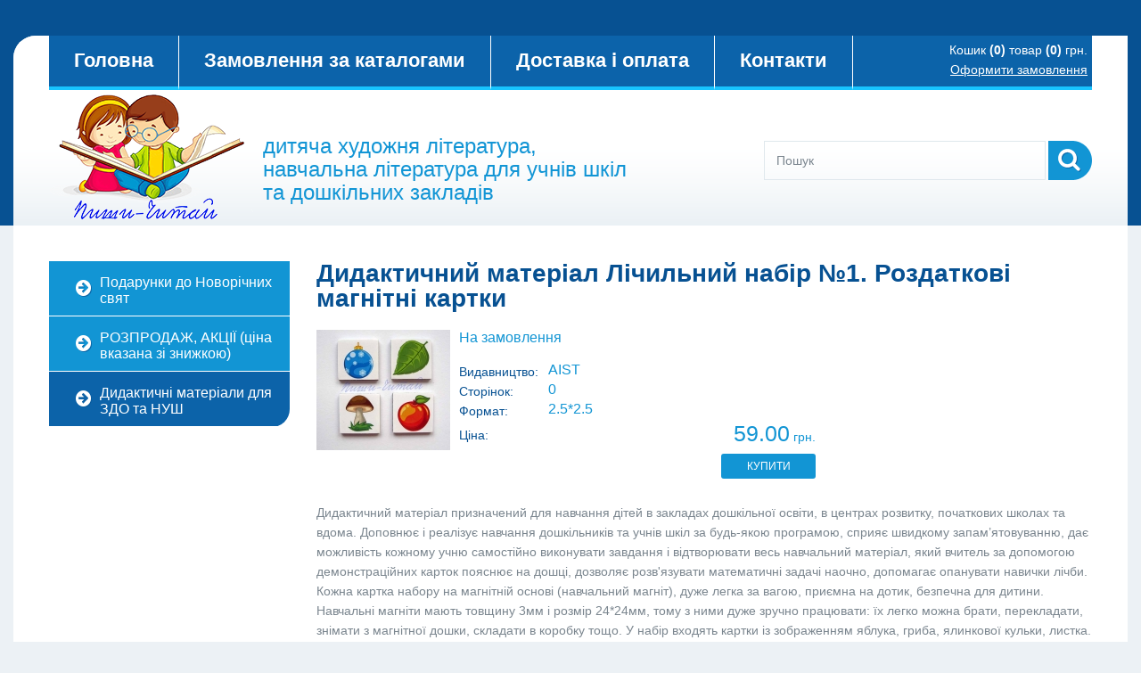

--- FILE ---
content_type: text/html; charset=cp1251
request_url: https://pishi-chitay.com.ua/book/schetnyj-material-1-nabor-razdatochnogo-materiala
body_size: 17996
content:
<!DOCTYPE html>
<html lang="ru">
<head>
<meta http-equiv="content-type" content="text/html; charset=windows-1251" />	
<title>Дидактичний матеріал Лічильний набір №1. Роздаткові магнітні картки Навчальні магніти</title>
<meta name="keywords" content="дидактичний матеріал, дидактичні картки, навчальні магніти, магнітні картки, ЗДО, НУШ, дошкільнята, навчальні, посібники, учебное, пособие, учебные, пособия, карточки, магнитные, раздаточные, наборы, демонстрационные, материалы, счетные, демонстраційні, роздаткові, матеріали, абетка, алфавіт, цифри, букви, фонетичий, розбір, слова, алфавит, цифры, фонетический, разбор, слова, схема предложения, схема речення, буквы, счет, лічба, фонетический, разбор, фонетичний, розбір, звукова модель, голосний, приголосний, демонстрационный, демонстраційний, матеріал, материал">
<meta name="description" content="НДидактичний матеріал призначений для навчання дітей в закладах дошкільної освіти, в центрах розвитку, початкових школах та вдома. Доповнює і реалізує навчання дошкільників та учнів шкіл за будь-якою програмою, сприяє швидкому запам’ятовуванню, дає можливість кожному учню самостійно виконувати завдання і відтворювати весь навчальний матеріал, який вчитель за допомогою демонстраційних карток пояснює на дошці, дозволяє розв'язувати математичні задачі наочно, допомагає опанувати навички лічби. Кожна картка набору на магнітній основі навчальний магніт, дуже легка за вагою, приємна на дотик, безпечна для дитини. Навчальні магніти мають товщину 3мм і розмір 24 24мм, тому з ними дуже зручно працювати їх легко можна брати, перекладати, знімати з магнітної дошки, складати в коробку тощо. У набір входять картки із зображенням яблука, гриба, ялинкової кульки, листка. Всего 40 магнітних карток навчальних магнітів, по 10 штук кожного виду.">	
<meta name="author" content="www.cim.ua">
<meta name = "format-detection" content = "telephone=no" />
<meta name="viewport" content="width=device-width,initial-scale=1.0">
<!--CSS-->
<link rel="stylesheet" href="/css/bootstrap.css">
<link rel="stylesheet" href="/css/responsive.css">
<link rel="stylesheet" href="/css/style.css">
<link rel="stylesheet" href="/css/camera.css">
<link rel="stylesheet" type="text/css" href="/module/nkatalog/nkatalog.css">
<link rel="stylesheet" type="text/css" href="/module/nbasket/nbasket.css">
<link rel="stylesheet" href="/css/pcontent.css" media="all">
<link rel="stylesheet" type="text/css" href="/css/slick.css"/><link rel="stylesheet" type="text/css" href="/css/prettyPhoto.css"/>	
<link href='http://fonts.googleapis.com/css?family=Open+Sans:300,400,700&subset=latin,cyrillic-ext' rel='stylesheet' type='text/css'>
<link href='http://fonts.googleapis.com/css?family=PT+Sans&subset=latin,cyrillic' rel='stylesheet' type='text/css'>
<link href='http://fonts.googleapis.com/css?family=PT+Sans+Narrow&subset=latin,cyrillic' rel='stylesheet' type='text/css'>
<link href='http://fonts.googleapis.com/css?family=Cuprum&subset=latin,cyrillic' rel='stylesheet' type='text/css'>
<link href='http://fonts.googleapis.com/css?family=Andika&subset=latin,cyrillic' rel='stylesheet' type='text/css'>
	
<!--JS-->
<script src="/js/jquery.js"></script>
<script src="/js/jquery-migrate-1.1.1.js"></script>
<script src="/js/superfish.js"></script>
<script src="/js/jquery.mobilemenu.js"></script>
<script src="/js/jquery.easing.1.3.js"></script>
<script src="/js/leftmenu.js"></script>
<script src="/js/jquery.ui.totop.js"></script>
	
<script type="text/javascript" src="/module/nkatalog/nkatalog.js"></script>
<script type="text/javascript" src="/module/nbasket/nbasket.js"></script>


	
<!--[if (gt IE 9)|!(IE)]><!-->
      <script type="text/javascript" src="/js/jquery.mobile.customized.min.js"></script>
<!--<![endif]-->
<!--[if lt IE 8]>
		<div style='text-align:center'><a href="http://www.microsoft.com/windows/internet-explorer/default.aspx?ocid=ie6_countdown_bannercode"><img src="http://www.theie6countdown.com/img/upgrade.jpg"border="0"alt=""/></a></div>
<![endif]-->
<!--[if lt IE 9]>
  <link rel="stylesheet" href="/css/ie.css">
  <script src="http://html5shim.googlecode.com/svn/trunk/html5.js"></script>
    <![endif]-->
<script>
  (function(i,s,o,g,r,a,m){i['GoogleAnalyticsObject']=r;i[r]=i[r]||function(){
  (i[r].q=i[r].q||[]).push(arguments)},i[r].l=1*new Date();a=s.createElement(o),
  m=s.getElementsByTagName(o)[0];a.async=1;a.src=g;m.parentNode.insertBefore(a,m)
  })(window,document,'script','//www.google-analytics.com/analytics.js','ga');

  ga('create', 'UA-60942136-1', 'auto');
  ga('send', 'pageview');

</script>	
</head>

<body>
<div class="global">
<!--header-->
<header>
    <div class="main">
        <div class="gradient">
        <div class="container">
             <article>
                <div class="navbar navbar_ clearfix">
                    <div class="navbar-inner">
                          <div class="clearfix">
                                <div class="nav-collapse nav-collapse_">
    <ul class="nav sf-menu clearfix">
<li><a href="/">Головна</a></li><li><a href="/zakaz-po-katalogam">Замовлення за каталогами</a></li><li><a href="/dostavka-i-oplata">Доставка і оплата</a></li><li><a href="/contacts">Контакти</a></li>    </ul>


                                 </div>
<div class="b-nbasketfix">Кошик <b>(0)</b> товар <b>(0)</b> грн.<br /><a href="/basket">Оформити замовлення<a></div>                          </div>
                    </div>
                </div>			 
				 <h1 class="brand"><a href="/"><img src="/design/5/logo.png" alt=""></a></h1>
				 <div class="slogan">дитяча художня література,<br />навчальна література для учнів шкіл<br />та дошкільних закладів</div>
				 <form id="search" class="search" action="/search" method="GET">                	 <input type="text" onfocus="if(this.value =='Пошук' ) this.value=''" onblur="if(this.value=='') this.value='Пошук'" value="Пошук" name="s">
                     <a href="#" onClick="document.getElementById('search').submit()"><img src="/design/5/magnify.png" alt=""></a>
                </form>
             </article>
        </div>
        </div>
    </div>
</header>
<div class="main">
<section class="container padTop">
    <div class="row">
        <article class="span9 pull-right">
            <h3 class="pname">
Дидактичний матеріал Лічильний набір №1. Роздаткові магнітні картки            </h3>
            <div class="b-pcontent">
            </div>

<dl class="b-catalogrowdetails">
<dt>
    <a href="/img/katalog/4/44/513_12.jpg"  rel="prettyPhoto[gallery1]" title=""><img src="/img/katalog/4/44/513_11.jpg"></a>
</dt>
<dd>
    <div class="anons">На замовлення</div>
    <div class="tablew">
    <div class="izdat"><a>Видавництво:</a> <span>AIST</span></div><div class="clear"></div>
    <div class="pages"><a>Сторінок:</a> <span>0</span></div>
    <div class="format"><a>Формат:</a> <span>2.5*2.5</span></div>
    <div class="price"><a>Ціна:</a><strong><span>59.00</span> грн.</strong></div>
    <div class="clear"></div><div class="basketbtn2 b-2nbasket" basket="513:1:+">Купити</div><div class="clear"></div></div>
</dd>
</dl><div class="clear"></div>
    <div class="b-pcontent">Дидактичний матеріал призначений для навчання дітей в закладах дошкільної освіти, в центрах розвитку, початкових школах та вдома. Доповнює і реалізує навчання дошкільників та учнів шкіл за будь-якою програмою, сприяє швидкому запам’ятовуванню, дає можливість кожному учню самостійно виконувати завдання і відтворювати весь навчальний матеріал, який вчитель за допомогою демонстраційних карток пояснює на дошці, дозволяє розв'язувати математичні задачі наочно, допомагає опанувати навички лічби. Кожна картка набору на магнітній основі (навчальний магніт), дуже легка за вагою, приємна на дотик, безпечна для дитини. Навчальні магніти мають товщину 3мм і розмір 24*24мм, тому з ними дуже зручно працювати: їх легко можна брати, перекладати, знімати з магнітної дошки, складати в коробку тощо. У набір входять картки із зображенням яблука, гриба, ялинкової кульки, листка. Всего 40 магнітних карток (навчальних магнітів), по 10 штук кожного виду.</div>
        <br /><h4>Товари цієї ж серії:</h4><form method="GET" id="sort"><div class="filters">
Виводити:
      <select name="sort">
        <option value="auto" >Автоматично</option>
        <option value="cheap" >По зростанню ціни</option>
        <option value="expansiv" >По спаданню ціни</option>
        <option value="alphabetical" >За алфавітом</option>
        <option value="novelty" >Новинки</option>
      </select>
</div></form>

<div class="b-catalogbox">
    <div class="warename"><a href="/book/didaktichnij-material-drobi-vid-tsiloho-do-1-10-rozdatkovi-mahnitni-kartki">Дидактичний матеріал Дроби (від цілого до 1/10) Роздаткові магнітні картки</a></div>
    <a href="/book/didaktichnij-material-drobi-vid-tsiloho-do-1-10-rozdatkovi-mahnitni-kartki" class="imgwrapper"><img src="/img/katalog/4/44/1079_11.jpg"></a>
    <div class="price"><a>Цена:</a><strong><span>182.00</span> грн.</strong></div>
    <div class="clear"></div>
    <div class="basketbtn b-2nbasket"  basket="1079:1:+">Купити</div><div class="clear"></div>
</div>
        
<div class="b-catalogbox">
    <div class="warename"><a href="/book/didaktichnij-material-anglijskij-alfavit-rozdatkovi-magnitni-kartki">Дидактичний матеріал Англійський алфавіт Роздаткові магнітні картки</a></div>
    <a href="/book/didaktichnij-material-anglijskij-alfavit-rozdatkovi-magnitni-kartki" class="imgwrapper"><img src="/img/katalog/4/44/997_11.jpg"></a>
    <div class="price"><a>Цена:</a><strong><span>85.00</span> грн.</strong></div>
    <div class="clear"></div>
    <div class="basketbtn b-2nbasket"  basket="997:1:+">Купити</div><div class="clear"></div>
</div>
        
<div class="b-catalogbox">
    <div class="warename"><a href="/book/didaktichnij-material-znaki-anglijskoi-transkriptsii-rozdatkovi-magnitni-kartki">Дидактичний матеріал Знаки англійської транскрипції Роздаткові магнітні картки</a></div>
    <a href="/book/didaktichnij-material-znaki-anglijskoi-transkriptsii-rozdatkovi-magnitni-kartki" class="imgwrapper"><img src="/img/katalog/4/44/999_11.jpg"></a>
    <div class="price"><a>Цена:</a><strong><span>72.00</span> грн.</strong></div>
    <div class="clear"></div>
    <div class="basketbtn b-2nbasket"  basket="999:1:+">Купити</div><div class="clear"></div>
</div>
        
<div class="b-catalogbox">
    <div class="warename"><a href="/book/schetnyj-material-2-nabor-razdatochnogo-materiala">Дидактичний матеріал Лічильний набір №2. Роздаткові магнітні картки</a></div>
    <a href="/book/schetnyj-material-2-nabor-razdatochnogo-materiala" class="imgwrapper"><img src="/img/katalog/4/44/514_11.jpg"></a>
    <div class="price"><a>Цена:</a><strong><span>59.00</span> грн.</strong></div>
    <div class="clear"></div>
    <div class="basketbtn b-2nbasket"  basket="514:1:+">Купити</div><div class="clear"></div>
</div>
        
<div class="b-catalogbox">
    <div class="warename"><a href="/book/didaktichnij-material-lichilnij-nabir-5-rozdatkovi-magnitni-kartki">Дидактичний матеріал Лічильний набір №5. Роздаткові магнітні картки</a></div>
    <a href="/book/didaktichnij-material-lichilnij-nabir-5-rozdatkovi-magnitni-kartki" class="imgwrapper"><img src="/img/katalog/4/44/1003_11.jpg"></a>
    <div class="price"><a>Цена:</a><strong><span>59.00</span> грн.</strong></div>
    <div class="clear"></div>
    <div class="basketbtn b-2nbasket"  basket="1003:1:+">Купити</div><div class="clear"></div>
</div>
        
<div class="b-catalogbox">
    <div class="warename"><a href="/book/razbor-predlozheniya-razdatochnyj-nabor">Дидактичний матеріал Розбір речення (схема речення) Роздаткові магнітні картки</a></div>
    <a href="/book/razbor-predlozheniya-razdatochnyj-nabor" class="imgwrapper"><img src="/img/katalog/4/44/516_11.jpg"></a>
    <div class="price"><a>Цена:</a><strong><span>77.00</span> грн.</strong></div>
    <div class="clear"></div>
    <div class="basketbtn b-2nbasket"  basket="516:1:+">Купити</div><div class="clear"></div>
</div>
        
<div class="b-catalogbox">
    <div class="warename"><a href="/book/sostav-chisla-nabor-razdatochnogo-materiala">Дидактичний матеріал Склад числа Роздакові магнітні картки</a></div>
    <a href="/book/sostav-chisla-nabor-razdatochnogo-materiala" class="imgwrapper"><img src="/img/katalog/4/44/690_11.jpg"></a>
    <div class="price"><a>Цена:</a><strong><span>113.00</span> грн.</strong></div>
    <div class="clear"></div>
    <div class="basketbtn b-2nbasket"  basket="690:1:+">Купити</div><div class="clear"></div>
</div>
        
<div class="b-catalogbox">
    <div class="warename"><a href="/book/ukrainskij-alfavit-nabor-razdatochnogo-materiala">Дидактичний матеріал Український алфавіт. Роздаткові магнітні картки</a></div>
    <a href="/book/ukrainskij-alfavit-nabor-razdatochnogo-materiala" class="imgwrapper"><img src="/img/katalog/4/44/511_11.jpg"></a>
    <div class="price"><a>Цена:</a><strong><span>110.00</span> грн.</strong></div>
    <div class="clear"></div>
    <div class="basketbtn b-2nbasket"  basket="511:1:+">Купити</div><div class="clear"></div>
</div>
        
<div class="b-catalogbox">
    <div class="warename"><a href="/book/foneticheskij-razbor-slova-nabor-razdatochnogo-materiala">Дидактичний матеріал Фонетичний розбір (звуковий аналіз) слова для ЗДО. Роздаткові магнітні картки</a></div>
    <a href="/book/foneticheskij-razbor-slova-nabor-razdatochnogo-materiala" class="imgwrapper"><img src="/img/katalog/4/44/517_11.jpg"></a>
    <div class="price"><a>Цена:</a><strong><span>47.00</span> грн.</strong></div>
    <div class="clear"></div>
    <div class="basketbtn b-2nbasket"  basket="517:1:+">Купити</div><div class="clear"></div>
</div>
        
<div class="b-catalogbox">
    <div class="warename"><a href="/book/didaktichnij-material-fonetichnij-rozbir-zvukovij-analiz-slova-dlya-nush-rozdatkovi-magnitni-kartki">Дидактичний матеріал Фонетичний розбір (звуковий аналіз) слова для НУШ. Роздаткові магнітні картки</a></div>
    <a href="/book/didaktichnij-material-fonetichnij-rozbir-zvukovij-analiz-slova-dlya-nush-rozdatkovi-magnitni-kartki" class="imgwrapper"><img src="/img/katalog/4/44/1005_11.jpg"></a>
    <div class="price"><a>Цена:</a><strong><span>66.00</span> грн.</strong></div>
    <div class="clear"></div>
    <div class="basketbtn b-2nbasket"  basket="1005:1:+">Купити</div><div class="clear"></div>
</div>
        
<div class="b-catalogbox">
    <div class="warename"><a href="/book/tsifry-i-matematicheskie-znaki-nabor-razdatochnogo-materiala">Дидактичний матеріал Цифри і математичні знаки. Роздаткові магнітні картки</a></div>
    <a href="/book/tsifry-i-matematicheskie-znaki-nabor-razdatochnogo-materiala" class="imgwrapper"><img src="/img/katalog/4/44/512_11.jpg"></a>
    <div class="price"><a>Цена:</a><strong><span>49.00</span> грн.</strong></div>
    <div class="clear"></div>
    <div class="basketbtn b-2nbasket"  basket="512:1:+">Купити</div><div class="clear"></div>
</div>
        
<div class="b-catalogbox">
    <div class="warename"><a href="/book/magnitno-markernoe-polotno">Магнітно-маркерна дошка для навчальних магнітів (магнітних карток)</a></div>
    <a href="/book/magnitno-markernoe-polotno" class="imgwrapper"><img src="/img/katalog/4/44/515_11.jpg"></a>
    <div class="price"><a>Цена:</a><strong><span>159.00</span> грн.</strong></div>
    <div class="clear"></div>
    <div class="basketbtn b-2nbasket"  basket="515:1:+">Купити</div><div class="clear"></div>
</div>
        <div class="clear"></div>		
         </article>
         <article class="span3 list1-box pull-left">
<ul class="list1">
<li><a href="/catalog/podarki-k-novogodnim-prazdnikam" class="">Подарунки до Новорічних свят</a></li><li><a class="submenu4click">РОЗПРОДАЖ, АКЦІЇ    (ціна вказана зі знижкою)</a><ul class="submenu"><li><a href="/catalog/rasprodazha/riznomanitni-knizhki-z-nalipkami">Різноманітні книжки з наліпками</a></li>
      <li><a href="/catalog/rasprodazha/knihi-dlia-chitannia-dozvillia-tvorchosti">Книги для читання, дозвілля, творчості</a></li>
      </ul></li><li><a href="/catalog/uchebnye-posobiya" class=" active">Дидактичні матеріали для ЗДО та НУШ</a></li></ul>
         </article>
     </div>
 </section>
</div>
</div>
<!--footer-->
<footer>
    <div class="main">
        <div class="container">
            <div class="row">
                <article class="span12">
                    <p>Pishi-Chitay &copy; 2014</p>
                </article>
            </div>
            Компанія "СіМ". Веб сайти усім! <a href="http://www.cim.ua">Разработка интернет магазина</a>
        </div>
    </div>
</footer>
	<script type="text/javascript" src="/js/bootstrap.js"></script>
<script>
    $('.list3 li a').hover(function(){
        $(this).stop().css({color:'#fc6f22'});
        $(this).stop().parent().siblings('em').css({'background-position':'0 bottom'});
            }, function(){
        $(this).stop().css({color:'#1295d4'});
        $(this).stop().parent().siblings('em').css({'background-position':'0 top'});
    })
    $('#search a').hover(function(){
        $(this).stop().animate({opacity:'0.5'});
            }, function(){
       $(this).stop().animate({opacity:'1'});
    })
</script>
	<!-- Начало кода ремаркетинга Google -->
<script type="text/javascript">
/* <![CDATA[ */
var google_conversion_id = 953075745;
var google_custom_params = window.google_tag_params;
var google_remarketing_only = true;
/* ]]> */
</script>
<script type="text/javascript" src="//www.googleadservices.com/pagead/conversion.js">
</script>
<noscript>
<div style="display:inline;">
<img height="1" width="1" style="border-style:none;" alt="" src="//googleads.g.doubleclick.net/pagead/viewthroughconversion/953075745/?value=0&amp;guid=ON&amp;script=0"/>
</div>
</noscript>
<!-- Конец кода ремаркетинга Google -->
</body>
</html>

--- FILE ---
content_type: text/css
request_url: https://pishi-chitay.com.ua/css/style.css
body_size: 43029
content:
/*@import url(//fonts.googleapis.com/css?family=Open+Sans&subset=latin,cyrillic-ext:400,600,700);*/
/*------ template stylization ------*/
body {
	background: #ecf1f5;
	font: 14px Helvetica, Arial, Tahoma, sans-serif;
	line-height: 22px;
	color: #7b868f;
}
p {
	margin-bottom: 0;
}
p > strong {
	color: #1295d4;
	line-height: 22px;
}
a[href^="tel:"] {
 color: inherit;
 text-decoration: none;
}
a {
	outline: none;
}
a:hover {
	text-decoration: none;
}
h1.brand {
	font-size: 0 !important;
	line-height: 0 !important;
	display: block;
	margin: 0;
	position: relative;
	float: left;
	padding: 0;
}

.slogan{
  margin:10px 0 0 240px;
  color:#1295d5;
  font-size:24px;
  line-height:26px;
  position: absolute;
}

h1.brand a {
	display: inline-block;
}
h1 a img {
    margin-top:-35px;
	width: 229px;
	max-width: 229px;
	height: 140px;
    position:absolute;
}
h2 {
	color: #ffffff;
	font: 600 28px/28px 'Helvetica', Helvetica, Arial, Tahoma, sans-serif;
	margin: 0;
}
h2 > span {
	color: #b6b6b6;
}
h2 > strong {
	color: #848484;
	font-weight: normal;
}

h3 {
	color: #075192;
	font: 600 28px/28px 'Helvetica', Helvetica, Arial, Tahoma, sans-serif;
	margin: 0;
	margin-top: 35px;
	margin-bottom: 21px;
}
h3.pname {
	color: #075192;
	font: 600 28px/28px 'Helvetica', Helvetica, Arial, Tahoma, sans-serif;
	margin: 0;
	margin-top: 0;
	margin-bottom: 21px;
    font-weight:none;
}



h4 {
	color: #1295d4;
	font: 600 14px/18px 'Helvetica', Helvetica, Arial, Tahoma, sans-serif;
	margin: 0;
	margin-bottom: 11px;
}
h5 {
	color: #1295d4;
	font: 600 42px/40px 'Helvetica', Helvetica, Arial, Tahoma, sans-serif;
	margin: 0;
	margin-bottom: 5px;
	margin-top: 34px;
}
#content ul {
	list-style: none;
}
.extra-wrap {
	overflow: hidden;
}
.main {
	margin: 0 auto;
	background-color: #ffffff;
	max-width: 1050px;
}
.gradient {
	background: url(/design/5/gradient.png) 0 bottom repeat-x;
}
.gradient1 {
	background: url(/design/5/gradient1.png) 0 bottom repeat-x;
}
/*-----btn-----*/
.btn.btn-primary {
	box-shadow: none;
	background: none;
	position: relative;
	text-decoration: none;
	display: inline-block;
	padding: 10px 20px 11px 19px;
	font: 600 17px 'Helvetica';
	color: #ffffff;
	border: none;
	letter-spacing: 0;
	text-shadow: none;
	text-decoration: none !important;
	background: #1295d4;
	-webkit-border-radius: 0 30px 30px 0;
	-moz-border-radius: 0 30px 30px 0;
	border-radius: 0 30px 30px 0;
	-webkit-transition: all 0.3s ease;
	-moz-transition: all 0.3s ease;
	-o-transition: all 0.3s ease;
	transition: all 0.3s ease;
}
.btn.btn-primary > span {
	float: left;
	margin-right: 9px;
}
.btn.btn-primary:hover {
	background: none;
	color: #ffffff;
	background: #075192;
	-webkit-transition: all 0.3s ease;
	-moz-transition: all 0.3s ease;
	-o-transition: all 0.3s ease;
	transition: all 0.3s ease;
}
.btn.btn-link {
	box-shadow: none;
	position: relative;
	text-decoration: none;
	display: inline-block;
	padding: 0;
	font: 14px 'Fjalla One', Helvetica, Arial, Tahoma, sans-serif;
	color: #585858;
	border: none;
	letter-spacing: 0;
	text-transform: uppercase;
	text-shadow: none;
	text-decoration: none !important;
	padding-right: 17px;
	background: url(/design/5/more_arrow.png) right center no-repeat;
	-webkit-transition: all 0.35s ease;
	-moz-transition: all 0.35s ease;
	-o-transition: all 0.35s ease;
	transition: all 0.35s ease;
}
.btn.btn-link:hover {
	color: #8dc63f;
	-webkit-transition: all 0.35s ease;
	-moz-transition: all 0.35s ease;
	-o-transition: all 0.35s ease;
	transition: all 0.35s ease;
}
.btn.btn-info {
	box-shadow: none;
	background: none;
	border-radius: 0;
	position: relative;
	text-decoration: none;
	display: inline-block;
	padding: 10px 20px 10px 19px;
	font: 11px 'Vidaloka ', Helvetica, Arial, Tahoma, sans-serif;
	color: #ffffff;
	border: none;
	letter-spacing: 0;
	text-transform: uppercase;
	text-shadow: none;
	text-decoration: none !important;
	background-color: #ffd179;
	-webkit-transition: all 0.35s ease;
	-moz-transition: all 0.35s ease;
	-o-transition: all 0.35s ease;
	transition: all 0.35s ease;
}
.btn.btn-info:hover {
	color: #a0a0a0;
	background-color: #f7f7f7;
	-webkit-transition: all 0.35s ease;
	-moz-transition: all 0.35s ease;
	-o-transition: all 0.35s ease;
	transition: all 0.35s ease;
}
/*-----list-----*/
.list1 {
	margin: 0;
	list-style: none;
	-webkit-border-radius: 0 0 20px 0;
	-moz-border-radius: 0 0 20px 0;
	border-radius: 0 0 20px 0;
	overflow: hidden;
}
.list1 li {
	margin-bottom: 1px;
}
.list1 li a {
	min-height: 35px;
	padding-top: 15px;
	padding-left: 57px;
	padding-bottom: 10px;
	background: #1295d4 url(/design/5/list_arrow.png) 30px center no-repeat;
	display: block;
	font: 400 16px 'Helvetica';
	color: #ffffff;
	-webkit-transition: all 0.35s ease;
	-moz-transition: all 0.35s ease;
	-o-transition: all 0.35s ease;
	transition: all 0.35s ease;
}
.list1 li a:hover, .list1 li a.active {
	background-color: #0c63a9;
	-webkit-transition: all 0.35s ease;
	-moz-transition: all 0.35s ease;
	-o-transition: all 0.35s ease;
	transition: all 0.35s ease;
}

.list1 .submenu{
  margin-right:30px;
  margin-top:1px;
  width:100%;
  display:none;
}

.list1 .submenu li{
  margin-right:30px;
  list-style:none;
}

.submenu4click{
  cursor: pointer;
}

.list2 {
	margin: 0;
	list-style: none;
	overflow: hidden;
	margin-top: 39px;
	margin-bottom: 36px;
}
.list2 li {
	font: 14px Helvetica, Arial, Tahoma, sans-serif;
	line-height: 22px;
}
.list2 li strong {
	color: #e91546;
	font-weight: 600;
}
.list2 li .marg {
	margin-bottom: 9px;
}
.list2 li .marg1 {
	margin-bottom: 23px;
}
.list2 .title {
	color: #ffffff;
	font: 600 23px/28px 'Helvetica', Helvetica, Arial, Tahoma, sans-serif;
	margin: 0;
	background-color: #e91546;
	overflow: hidden;
	padding: 10px 0 7px 13px;
	margin-bottom: 24px;
	height: 44px;
	-webkit-border-radius: 0 0 15px 0;
	-moz-border-radius: 0 0 15px 0;
	border-radius: 0 0 15px 0;
}
.list2 li:first-child a {
	background-color: #e91546;
}
.list2 li:first-child + li > .title {
	background-color: #fc6f22;
}
.list2 li:first-child + li strong {
	color: #fc6f22;
	font-weight: 600;
}
.list2 li:first-child + li a {
	background-color: #fc6f22;
}
.list2 li:first-child + li + li > .title {
	background-color: #71b908;
}
.list2 li:first-child + li + li strong {
	color: #71b908;
	font-weight: 600;
}
.list2 li:first-child + li + li a {
	background-color: #71b908;
}
.list2 .title img {
	float: left;
	margin-right: 10px;
}
.list2 .title p {
	margin-top: 3px;
}
.list3 {
	margin: 0;
	list-style: none;
	margin-top: 42px;
	margin-bottom: 31px;
	overflow: hidden;
}
.list3 li {
	border-bottom: 1px solid #e0e8ed;
	padding-bottom: 10px;
	padding-left: 22px;
	margin-bottom: 8px;
}
.list3 li.brd {
	border-bottom: none;
}
.list3 li em {
	width: 12px;
	height: 13px;
	overflow: hidden;
	background: url(/design/5/list_arrow2.png) no-repeat;
	display: inline-block;
	margin-right: 10px;
	float: left;
	margin-top: 6px;
	-webkit-transition: all 0.2s ease;
	-moz-transition: all 0.2s ease;
	-o-transition: all 0.2s ease;
	transition: all 0.2s ease;
}
.list3 li a {
	font: 600 17px 'Helvetica';
	color: #1295d4;
	-webkit-transition: all 0.35s ease;
	-moz-transition: all 0.35s ease;
	-o-transition: all 0.35s ease;
	transition: all 0.35s ease;
}
.list3 li p {
	overflow: hidden;
}
.list4 {
	margin: 0;
	list-style: none;
	margin-bottom: 29px;
	margin-top: 27px;
}
.list4 li {
	font-size: 14px;
	line-height: 22px;
	overflow: hidden;
	padding-bottom: 30px;
	margin-bottom: 30px;
	border-bottom: 1px solid #e0e8ed;
}
.list4 li:first-child + li {
	border-bottom: none;
	margin-bottom: 0;
	padding-bottom: 0;
}
.list4 li figure {
	margin: 0;
	float: left;
	margin-right: 20px;
}
.list4 li figure img {
	width: 100%;
}
.list4 li a {
	font: 14px 'Helvetica';
	color: #e91546;
	margin-bottom: 12px;
	display: inline-block;
	-webkit-transition: all 0.35s ease;
	-moz-transition: all 0.35s ease;
	-o-transition: all 0.35s ease;
	transition: all 0.35s ease;
}
.list4 li a:hover {
	color: #075192;
	-webkit-transition: all 0.35s ease;
	-moz-transition: all 0.35s ease;
	-o-transition: all 0.35s ease;
	transition: all 0.35s ease;
}
.list4 li .extra-wrap img {
	float: left;
	margin-right: 10px;
	margin-bottom: 7px;
}
.list4 li .extra-wrap .text {
	color: #1295d4;
	text-decoration: underline;
	display: inline-block;
	-webkit-transition: all 0.35s ease;
	-moz-transition: all 0.35s ease;
	-o-transition: all 0.35s ease;
	transition: all 0.35s ease;
}
.list4 li .extra-wrap .text:hover {
	color: #e91546;
	-webkit-transition: all 0.35s ease;
	-moz-transition: all 0.35s ease;
	-o-transition: all 0.35s ease;
	transition: all 0.35s ease;
}
.list5 {
	margin: 0;
	list-style: none;
	margin-bottom: 27px;
}
.list5 li {
	margin-bottom: 25px;
}
.list5 li p strong {
	font-weight: 600;
}
.list6 {
	margin: 0;
	list-style: none;
	display: block;
	margin-top: 27px;
}
.list6 li {
	font-size: 14px;
	line-height: 22px;
	margin-bottom: 28px;
	padding-bottom: 27px;
	border-bottom: 1px solid #e0e8ed;
}
.list6 li:first-child + li + li {
	border-bottom: none;
	padding-bottom: 0;
}
.list6 .badge {
	padding: 0;
	margin: 0;
	-webkit-border-radius: 0;
	-moz-border-radius: 0;
	border-radius: 0;
	width: 50px;
	height: 62px;
	text-align: center;
	background-color: #1295d4;
	text-shadow: none;
	font: 600 19px/19px 'Helvetica';
	color: #ffffff;
	float: left;
	margin-right: 30px;
	-webkit-border-radius: 0 0 20px 0;
	-moz-border-radius: 0 0 20px 0;
	border-radius: 0 0 20px 0;
}
.list6 .badge .time {
	background-color: #075192;
	padding-top: 7px;
	padding-bottom: 6px;
}
.list6 .badge .numb {
	padding-top: 4px;
	padding-bottom: 6px;
	font: 600 18px/19px 'Helvetica';
}
.list6 li .extra-wrap p {
	font: 14px Helvetica, Arial, Tahoma, sans-serif;
	line-height: 22px;
	color: #7b868f;
}
.list6 li .extra-wrap p strong {
	font-weight: 600;
}
.list6 li .extra-wrap p br {
	display: none;
}
.list6 li .extra-wrap a {
	font: 14px Helvetica, Arial, Tahoma, sans-serif;
	line-height: 22px;
	color: #fc6f22;
	-webkit-transition: all 0.35s ease;
	-moz-transition: all 0.35s ease;
	-o-transition: all 0.35s ease;
	transition: all 0.35s ease;
}
.list6 li .extra-wrap a:hover {
	color: #075192;
	-webkit-transition: all 0.35s ease;
	-moz-transition: all 0.35s ease;
	-o-transition: all 0.35s ease;
	transition: all 0.35s ease;
}
.list6 li > div {
	margin-bottom: 20px;
}
/*-----thumbs-----*/
.thumb-pad1 .thumbnail {
	padding: 0;
	margin: 0;
	border: none;
	border-radius: 0;
	box-shadow: none;
}
.thumb-pad1 figure {
	margin: 0;
	display: inline-block;
	margin-bottom: 25px;
}
.thumb-pad1 figure img {
	width: 100%;
}
.thumb-pad1 .thumbnail .caption {
	padding: 0 20px 0 20px;
	text-align: center;
	color: #7b868f;
}
.thumb-pad1 .thumbnail .caption p {
	margin-bottom: 25px;
}
.thumb-pad2 {
	margin: 0;
	list-style: none;
	margin-top: 27px;
}
.thumb-pad2 li {
	width: 100%;
	float: none;
	margin-left: 0;
	margin-bottom: 30px;
}
.thumb-pad2 li:first-child {
	margin-left: 0;
}
.thumb-pad2 .thumbnail {
	padding: 0;
	margin: 0;
	border: none;
	border-radius: 0;
	box-shadow: none;
	overflow: hidden;
}
.thumb-pad2 .thumbnail .caption {
	padding: 0;
	color: #7b868f;
}
.thumb-pad2 .thumbnail .caption p {
	margin-bottom: 9px;
}
.thumb-pad2 .thumbnail .caption p strong {
	font-weight: 600;
}
.thumb-pad2 figure {
	margin: 0;
	margin-bottom: 24px;
}
.thumb-pad2 figure img {
	width: 100%;
}
.thumb-pad2 h2 {
	margin-bottom: 1px;
}
.thumb-pad3 {
	margin-bottom: 24px;
	overflow: hidden;
	margin-top: 6px;
}
.thumb-pad3 .thumbnail {
	padding: 0;
	margin: 0;
	border: none;
	border-radius: 0;
	box-shadow: none;
}
.thumb-pad3 .thumbnail .caption {
	padding: 0;
	color: #7b868f;
	overflow: hidden;
}
.thumb-pad3 figure {
	margin: 0;
}
.thumb-pad3 figure img {
	width: 100%;
}
.thumb-pad4 {
	position: relative;
	margin-top: 6px;
	margin-bottom: 24px;
	background-color: #ecf1f5;
	padding-bottom: 89px;
}
.thumb-pad4 .title {
	color: #ffffff;
	font: 600 16px/22px 'Helvetica', Helvetica, Arial, Tahoma, sans-serif;
	margin: 0;
	background-color: #1295d4;
	overflow: hidden;
	padding: 19px 10px 20px 22px;
	margin-bottom: 14px;
	-webkit-border-radius: 0 0 15px 0;
	-moz-border-radius: 0 0 15px 0;
	border-radius: 0 0 15px 0;
}
.thumb-pad4 .thumbnail {
	padding: 0;
	margin: 0;
	border: none;
	border-radius: 0;
	box-shadow: none;
	padding-left: 20px;
	padding-right: 20px;
}
.thumb-pad4 .thumbnail .caption {
	padding: 0;
	color: #7b868f;
}
.thumb-pad4 .thumbnail .caption a {
	position: absolute;
	bottom: 22px;
}
.thumb-pad4 .thumbnail .caption h4 {
	margin-bottom: 11px;
}
.thumb-pad4 .thumbnail .caption p {
	margin-bottom: 9px;
}
.thumb-pad4 .thumbnail .caption p strong {
	font-weight: 600;
}
.thumb-pad4 figure {
	margin: 0;
	margin-bottom: 18px;
}
.thumb-pad4 figure img {
	width: 100%;
}
.thumb-pad5 {
	margin: 0;
	display: inline-block;
	margin-bottom: 5px !important;
}
.thumb-pad5 .thumbnail {
	padding: 0;
	margin: 0;
	border: none;
	border-radius: 0;
	box-shadow: none;
}
.thumb-pad5 .thumbnail .caption {
	padding: 0;
	color: #7b868f;
}
.thumb-pad5 .thumbnail .caption p {
	margin-bottom: 19px;
}
.thumb-pad5 figure {
	margin: 0;
	float: left;
	margin-right: 29px;
}
.thumb-pad5 figure img {
	width: 100%;
}
.thumb-pad6 {
	position: relative;
}
/*-----blockquote-----*/blockquote {
	border: none;
	margin: 0;
	padding: 0;
	margin-bottom: 20px;
	margin-top: 6px;
}
blockquote > div {
	position: relative;
	background-color: #ecf1f5;
	padding: 13px 20px 16px 30px;
	margin-bottom: 39px;
}
blockquote > div em {
	position: absolute;
	bottom: -25px;
	left: 20px;
	width: 25px;
	height: 25px;
	background: url(/design/5/triangle.png) no-repeat;
}
blockquote p > span {
	font: 14px Helvetica, Arial, Tahoma, sans-serif;
	line-height: 22px;
	color: #1295d4;
}
blockquote p {
	font: 14px Helvetica, Arial, Tahoma, sans-serif;
	line-height: 22px;
}
blockquote a {
	color: #fc6f22;
	font: 14px Helvetica, Arial, Tahoma, sans-serif;
	position: relative;
	top: -1px;
	-webkit-transition: all 0.35s ease;
	-moz-transition: all 0.35s ease;
	-o-transition: all 0.35s ease;
	transition: all 0.35s ease;
}
blockquote a:hover {
	color: #1295d4;
	-webkit-transition: all 0.35s ease;
	-moz-transition: all 0.35s ease;
	-o-transition: all 0.35s ease;
	transition: all 0.35s ease;
}
/*-----header-----*/
header {
	padding: 40px 0 0 0;
	background-color: #075192;
}
header .container {
	padding-bottom: 40px;
}
header .main {
	border-radius: 25px 0 0 0;
}
header .main .gradient {
	border-radius: 25px 0 0 0;
}
/*-----menu-----*/
.navbar_ {
	margin-bottom: 40px;
}
.nav-collapse .nav {
	float: none !important;
}
.navbar_ .collapse {
	overflow: visible;
	line-height: 0 !important;
	font-size: 0;
 filter: progid:DXImageTransform.Microsoft.gradient(enabled = false);
}
.navbar_ .nav-collapse_ .nav li li {
	font-size: 24px;
	line-height: 24px;
	display: block;
}
.navbar_ .navbar-inner {
 filter: progid:DXImageTransform.Microsoft.gradient(enabled = false);
	-webkit-box-shadow: none;
	-moz-box-shadow: none;
	box-shadow: none;
	margin: 0;
	padding: 0;
	min-height: inherit;
	border: none;
	background: none;
	-webkit-border-radius: 0;
	-moz-border-radius: 0;
	border-radius: 0;
	background-color: #0c63a9;
	border-bottom: 4px solid #18c4ff;
}
.navbar_ .nav-collapse_ {
	height: 57px !important;
	float: left;
}
.nav-collapse_ {
	-webkit-border-radius: 0;
	-moz-border-radius: 0;
	border-radius: 0;
	-webkit-box-shadow: none;
	-moz-box-shadow: none;
	box-shadow: none;
	float: none;
	margin: 0;
	padding: 0;
	background: none;
	text-align: center;
}
.nav-collapse_ .nav {
	display: inline-block;
	float: left;
	margin: 0;
	padding: 0;
}
.nav-collapse_ .nav li {
	position: relative;
	margin: 0;
	padding: 0;
	float: left;
	zoom: 1;
	border-bottom: 4px solid #18c4ff;
	border-right: 1px solid #ffffff;
}
.nav-collapse_ .nav li:first-child + li + li + li + li {
	margin-right: 0;
}
.nav-collapse_ .nav > li > a {
	-webkit-border-radius: 0;
	-moz-border-radius: 0;
	margin: 0;
	color: #ffffff;
	box-shadow: none !important;
	font: bold 22px/22px 'Helvetica', Helvetica, Arial, Tahoma, sans-serif;
	text-shadow: none;
	padding: 0;
	background: #0c63aa;
	text-align: center;
	padding: 17px 28px 18px 28px;
	border-radius: 0;
	-webkit-transition: all 0.5s ease;
	-moz-transition: all 0.5s ease;
	-o-transition: all 0.5s ease;
	transition: all 0.5s ease;
}
.nav-collapse_ .nav > li:last-child {
	background: none;
	padding-right: 0;
}
.nav-collapse_ .nav > li.active > a {
	color: #ffffff !important;
	background: #1295d5;
	box-shadow: none;
	-webkit-transition: all 0.35s ease;
	-moz-transition: all 0.35s ease;
	-o-transition: all 0.35s ease;
	transition: all 0.35s ease;
}
.nav-collapse_ .nav > li a:hover {
	color: #ffffff !important;
	background: #1295d5 !important;
	border: none;
	-webkit-transition: all 0.35s ease;
	-moz-transition: all 0.35s ease;
	-o-transition: all 0.35s ease;
	transition: all 0.35s ease;
}
.nav-collapse_ .nav > .sfHover > a {
	color: #ffffff !important;
	background: #1295d5 !important;
	border: none;
	-webkit-transition: all 0.35s ease;
	-moz-transition: all 0.35s ease;
	-o-transition: all 0.35s ease;
	transition: all 0.35s ease;
}
.nav-collapse_ .nav > li > a span {
	display: block;
	position: absolute;
	height: 6px;
	background: url(/design/5/menu-marker.png) no-repeat;
	top: 46px;
	width: 6px;
	left: 76px;
}
/*-----subMenu1-----*/
.nav-collapse .sub-menu > ul {
	position: absolute;
	display: none;
	width: 270px;
	left: 0;
	top: 61px;
	list-style: none !important;
	zoom: 1;
	z-index: 11;
	background: none;
	padding: 0;
	margin: 0;
	text-align: left;
}
.nav-collapse .sub-menu > ul li {
	background: none !important;
	float: none;
	margin: 0;
	padding: 0;
	margin-bottom: 1px;
	border: none;
}
.nav-collapse .sub-menu > ul li:first-child + li + li {
	border-bottom: none;
}
.nav-collapse .sub-menu > ul li a {
	padding: 0;
	margin: 0;
	font: 600 17px/18px Helvetica, Arial, Tahoma, sans-serif;
	color: #ffffff;
	display: block;
	background: #6d7a84;
	padding: 13px 0 14px 16px;
	-webkit-transition: all 0.35s ease;
	-moz-transition: all 0.35s ease;
	-o-transition: all 0.35s ease;
	transition: all 0.35s ease;
}
.nav-collapse .sub-menu > ul li a span {
	margin-left: 10px;
	display: inline-block;
	background: url(/design/5/menu-marker2.png) no-repeat;
	width: 6px;
	height: 5px;
	position: relative;
	top: -2px;
}
.nav-collapse .sub-menu > ul li a:hover {
	text-decoration: none;
	background: #0c63a9 !important;
	color: #ffffff !important;
	-webkit-transition: all 0.35s ease;
	-moz-transition: all 0.35s ease;
	-o-transition: all 0.35s ease;
	transition: all 0.35s ease;
}
.nav-collapse .sub-menu .sfHover > a {
	text-decoration: none;
	background: #0c63a9 !important;
	color: #ffffff !important;
}
/*-----subMenu2-----*/
.nav-collapse .sub-menu ul ul {
	position: absolute;
	display: none;
	width: 270px;
	left: 271px;
	top: 0px;
	list-style: none !important;
	zoom: 1;
	z-index: 11;
	background: none;
	padding: 0;
	margin: 0;
	text-align: left;
}
.nav-collapse .sub-menu ul ul li a {
	padding: 0;
	margin: 0;
	font: 600 17px/18px Helvetica, Arial, Tahoma, sans-serif;
	color: #ffffff;
	display: block;
	background: #6d7a84;
	padding: 13px 0 14px 16px;
	-webkit-transition: all 0.35s ease;
	-moz-transition: all 0.35s ease;
	-o-transition: all 0.35s ease;
	transition: all 0.35s ease;
}
.nav-collapse .sub-menu ul li a:hover, .nav-collapse .sub-menu ul li.sfHover > a {
	text-decoration: none;
	background: #0c63a9 !important;
	color: #ffffff;
	-webkit-transition: all 0.35s ease;
	-moz-transition: all 0.35s ease;
	-o-transition: all 0.35s ease;
	transition: all 0.35s ease;
}
.follow_icon {
	float: right;
	margin: 0;
	list-style: none;
	margin-top: 19px;
	margin-right: 28px;
}
.follow_icon li {
	float: left;
	margin-left: 7px;
}
.follow_icon li a {
	display: inline-block;
	width: 24px;
	height: 21px;
	overflow: hidden;
}
.follow_icon li a:hover > img {
	margin-top: -25px;
}
/*----content-----*/
#content {
	position: relative;
	padding: 0 0 0 0;
}
.img-polaroid {
	position: relative;
	padding: 21px;
	background: none;
	-webkit-box-shadow: 0 0px 1px rgba(0, 0, 0, 0.2);
	-moz-box-shadow: 0 0px 1px rgba(0, 0, 0, 0.2);
	box-shadow: 0 0px 1px rgba(0, 0, 0, 0.2);
	border: 1px solid #f0f0f0;
	max-width: inherit;
	-webkit-box-sizing: border-box;
	-moz-box-sizing: border-box;
	box-sizing: border-box;
	background-color: #ffffff;
}
#toTop {
	display: none;
	width: 38px;
	height: 38px;
	overflow: hidden;
	background: url(/design/5/top.png) 0 top no-repeat;
	position: fixed;
	margin-right: -713px !important;
	right: 50%;
	bottom: 40px;
	-webkit-border-radius: 0;
	-moz-border-radius: 0;
	border-radius: 0;
	z-index: 999;
}
#toTop:hover {
	background: url(/design/5/top.png) 0 bottom no-repeat;
}
.mail {
	font: 14px Helvetica, Arial, Tahoma, sans-serif;
	line-height: 22px;
	color: #fc6f22;
	-webkit-transition: all 0.35s ease;
	-moz-transition: all 0.35s ease;
	-o-transition: all 0.35s ease;
	transition: all 0.35s ease;
}
.mail:hover {
	color: #7b868f;
	-webkit-transition: all 0.35s ease;
	-moz-transition: all 0.35s ease;
	-o-transition: all 0.35s ease;
	transition: all 0.35s ease;
}
.error-search h3 {
	margin-bottom: 27px;
	margin-top: 0;
}
.error-search p {
	margin-bottom: 21px;
}
.slogans {
	text-align: center;
	margin-bottom: 36px;
}
.slogans .title1 {
	font: 30px 'Fjalla One';
	color: #222222;
	text-transform: none;
	margin-bottom: 36px;
}
.slogans > div {
	position: relative;
	padding: 48px 150px 47px 150px;
	background: url(/design/5/glow.png) center top no-repeat;
}
.slogans > div p {
	color: #b4b4b4;
	line-height: 24px;
}
.slogans > div > em {
	background: url(/design/5/triangle2.png) center top no-repeat;
	position: absolute;
	top: 0;
	left: 0;
	width: 100%;
	height: 19px;
}
.box-pad1 {
	margin-bottom: 36px;
}
.info-box p {
	color: #7f7f7f;
	font-size: 18px;
	line-height: 25px;
	margin-top: -3px;
	border-bottom: 1px solid #cfcfcf;
	padding-bottom: 27px;
	margin-bottom: 36px;
}
.info-box a {
	font: 16px Helvetica, Arial, Tahoma, sans-serif;
	color: #505050;
	-webkit-transition: all 0.3s ease;
	-moz-transition: all 0.3s ease;
	-o-transition: all 0.3s ease;
	transition: all 0.3s ease;
}
.info-box a > img {
	float: left;
	margin-right: 10px;
	margin-top: -3px;
}
.info-box a:hover {
	color: #8dc63f;
	-webkit-transition: all 0.3s ease;
	-moz-transition: all 0.3s ease;
	-o-transition: all 0.3s ease;
	transition: all 0.3s ease;
}
.info-box2 > div {
	border-bottom: 1px solid #cfcfcf;
	padding-bottom: 27px;
	margin-bottom: 28px;
}
.info-box2 p {
	font: 20px Helvetica, Arial, Tahoma, sans-serif;
	color: #8dc63f;
	margin-bottom: 9px;
}
.info-box2 .descrip {
	font: 24px 'Fjalla One', Helvetica, Arial, Tahoma, sans-serif;
	color: #828282;
}
.info-box2 img {
	float: left;
	margin-right: 10px;
}
.info-box2 p > span {
	color: #828282;
	margin-left: 4px;
	margin-right: 4px;
}
.info-box2 ul {
	margin: 0;
	list-style: none;
}
.info-box2 ul li {
	float: left;
	margin-right: 2px;
}
.info-box2 ul li a {
	width: 39px;
	height: 38px;
	display: inline-block;
	overflow: hidden;
	-webkit-border-radius: 38px;
	-moz-border-radius: 38px;
	border-radius: 38px;
}
.info-box2 ul li a > img {
	-webkit-transition: all 0.3s ease;
	-moz-transition: all 0.3s ease;
	-o-transition: all 0.3s ease;
	transition: all 0.3s ease;
}
.info-box2 ul li a:hover > img {
	margin-top: -38px;
	-webkit-transition: all 0.3s ease;
	-moz-transition: all 0.3s ease;
	-o-transition: all 0.3s ease;
	transition: all 0.3s ease;
}
.about-box {
	margin-bottom: 12px;
}
/*-----subscribeForm-----*/
#subscribe-form {
	margin: 0;
	position: relative;
}
#subscribe-form .error {
	display: block;
	overflow: hidden;
	height: 0px;
	position: absolute;
	top: 42px;
	left: 0;
	font: 11px Helvetica, Arial, Tahoma, sans-serif;
	color: #de453f;
	-webkit-transition: all 0.3s ease;
	-moz-transition: all 0.3s ease;
	-o-transition: all 0.3s ease;
	transition: all 0.3s ease;
}
#subscribe-form input {
	background-color: #ffffff;
	border: none;
	width: 67%;
	outline: none;
	box-shadow: none;
	color: #7b868f;
	font: 12px Helvetica, Arial, Tahoma, sans-serif;
	line-height: 19px;
	border-radius: 0;
	padding: 9px 10px 10px 10px;
	margin: 5px 0 27px 0;
	box-sizing: content-box;
	margin-right: 0;
	float: none;
	border: 1px solid #e7e7e7;
}
#subscribe-form label.invalid .error {
	height: 19px;
}
#subscribe-form .success {
	display: none;
	border: 1px solid #e8e8e8;
	border-radius: 0;
	padding: 10px 0 10px 10px;
	background-color: #f9f9f9;
	background-image: -moz-linear-gradient(top, #f5f5f5, #fefefe);
	background-image: -webkit-gradient(linear, 0 0, 0 100%, from(#f5f5f5), to(#fefefe));
	background-image: -webkit-linear-gradient(top, #f5f5f5, #fefefe);
	background-image: -o-linear-gradient(top, #f5f5f5, #fefefe);
	background-image: linear-gradient(to bottom, #f5f5f5, #fefefe);
	background-repeat: repeat-x;
 filter: progid:DXImageTransform.Microsoft.gradient(startColorstr='#fff5f5f5', endColorstr='#fffefefe', GradientType=0);
	text-align: center;
	color: #333;
	position: absolute;
	z-index: 10;
	left: 0;
	right: 0;
	top: 0px;
	width: 390px;
}
.email {
	position: relative;
	display: inline-block;
	float: left;
	margin-right: 17px;
}
#subscribe-form a {
	box-shadow: none;
	position: relative;
	text-decoration: none;
	display: inline-block;
	padding: 12px 21px 13px 20px;
	width: 108px;
	font: 11px 'Convergence', sans-serif;
	color: #ffffff;
	text-transform: uppercase;
	text-shadow: none;
	text-decoration: none !important;
	border-radius: 0;
	background: #de453f;
	border: 1px solid #de453f;
	text-align: center;
	cursor: pointer;
}
#subscribe-form a:hover {
	color: #323232;
	border-color: #e8e8e8;
	background-color: #f9f9f9;
	background-image: -moz-linear-gradient(top, #f5f5f5, #fefefe);
	background-image: -webkit-gradient(linear, 0 0, 0 100%, from(#f5f5f5), to(#fefefe));
	background-image: -webkit-linear-gradient(top, #f5f5f5, #fefefe);
	background-image: -o-linear-gradient(top, #f5f5f5, #fefefe);
	background-image: linear-gradient(to bottom, #f5f5f5, #fefefe);
	background-repeat: repeat-x;
 filter: progid:DXImageTransform.Microsoft.gradient(startColorstr='#fff5f5f5', endColorstr='#fffefefe', GradientType=0);
}
/*-----search-----*/
#search-404 {
	position: relative;
	margin: 0;
	top: 9px;
}
#search-404 input {
	-webkit-box-shadow: none;
	-moz-box-shadow: none;
	-webkit-box-sizing: border-box;
	-moz-box-sizing: border-box;
	box-sizing: border-box;
	width: 326px;
	outline: none;
	box-shadow: none;
	border: none;
	color: #7b868f;
	font: 14px Helvetica, Arial, Tahoma, sans-serif;
	-webkit-border-radius: 0;
	-moz-border-radius: 0;
	border-radius: 0;
	padding: 11px 10px 11px 13px;
	margin-right: 0;
	float: left;
	background: none;
	border: 1px solid #e0e8ed;
	height: 44px;
}
#search-404 a {
	position: absolute;
	top: 0;
	right: 0;
	width: 49px;
	height: 44px;
}
#search {
	margin: 0;
	position: relative;
	display: inline-block;
	margin-top: 17px;
	float: right;
}
#search a {
	position: absolute;
	top: 0;
	right: 0;
	width: 49px;
	height: 44px;
}
#search input {
	width: 316px;
	outline: none;
	box-shadow: none;
	border: none;
	color: #7b868f;
	font: 14px Helvetica, Arial, Tahoma, sans-serif;
	-webkit-border-radius: 0;
	-moz-border-radius: 0;
	border-radius: 0;
	padding: 11px 10px 11px 13px;
	margin-right: 0;
	float: left;
	background: none;
	border: 1px solid #e0e8ed;
	-webkit-box-sizing: border-box;
	-moz-box-sizing: border-box;
	box-sizing: border-box;
	height: 44px;
	margin-right: 52px;
}
/*-----map-----*/
.map {
	margin: 6px 0 35px 0;
	display: inline-block;
	width: 100%;
	line-height: 0;
}
.map iframe {
	-webkit-box-sizing: border-box;
	-moz-box-sizing: border-box;
	box-sizing: border-box;
	width: 100%;
	height: 628px;
	border: none;
	line-height: 0;
}
.info p strong {
	font-weight: 600;
}
/*-----form-----*/
#contact-form {
	position: relative;
	z-index: 1;
	margin: 26px 0 20px 0;
	padding: 0 0 0 0;
	vertical-align: top;
	font-family: Helvetica, Arial, Tahoma, sans-serif;
}
.txt-form {
	display: block;
	padding-bottom: 6px;
	color: #ffffff;
}
.txt-form span {
	color: #ffffff;
}
.form-div-1, .form-div-2, .form-div-3 {
	float: left;
	width: 191px;
}
#contact-form div {
	overflow: hidden;
}
#contact-form fieldset {
	position: relative;
	z-index: 10;
	overflow: hidden;
	padding: 0;
	width: 100%;
	border: none;
}
#contact-form label {
	position: relative;
	display: block;
	float: left;
	margin: 0;
	padding: 0;
	min-height: 50px;
	width: 100%;
}
#contact-form .message {
	display: block !important;
	min-height: 129px;
	width: 100%;
	margin-bottom: 30px;
	text-transform: uppercase;
}
#contact-form input, #contact-form textarea {
	-webkit-box-shadow: none;
	-moz-box-shadow: none;
	box-shadow: none;
	-webkit-border-radius: 0;
	-moz-border-radius: 0;
	border-radius: 0;
	-webkit-box-sizing: border-box;
	-moz-box-sizing: border-box;
	box-sizing: border-box;
	float: left;
	margin: 0;
	padding: 6px 15px 7px 16px;
	width: 100%;
	outline: none;
	border: 1px solid #e0e8ed;
	background: none;
	font: 15px Helvetica, Arial, Tahoma, sans-serif;
	line-height: 22px;
	color: #7b868f;
	height: 36px;
}
#contact-form input:focus, #contact-form textarea:focus {
	-webkit-box-shadow: none;
	-moz-box-shadow: none;
	box-shadow: none;
}
.form-div-1, .form-div-2 {
	margin-right: 23px;
}
#contact-form .area .error {
	float: none;
}
#contact-form textarea {
	overflow: auto;
	width: 100%;
	height: 231px;
	resize: none;
}
#contact-form .success {
	position: absolute;
	top: 0;
	left: 0;
	z-index: 20;
	display: none;
	-webkit-box-sizing: border-box;
	-moz-box-sizing: border-box;
	box-sizing: border-box;
	padding: 7px 10px;
	width: 100%;
	background: #e0e8ed;
	color: #7b868f;
	text-align: center;
	text-transform: none;
	font-size: 16px;
	font-family: Helvetica, Arial, Tahoma, sans-serif;
	line-height: 22px;
}
#contact-form .error, #contact-form .empty {
	position: absolute;
	bottom: 1px;
	left: 0;
	text-align: left;
	display: none;
	overflow: hidden;
	padding: 1px 4px 0px 0;
	width: 100%;
	color: #2f2f2f;
	text-transform: none;
	font-size: 11px;
	line-height: 1.27em;
	font-family: Helvetica, Arial, Tahoma, sans-serif;
}
#contact-form .message .error, #contact-form .message .empty {
	bottom: -15px;
}
#contact-form .btns a {
	float: left;
	margin-right: 45px;
}
#contact-form .btns p {
	margin-top: 13px;
}
.btns .marg {
	margin-top: 14px;
}
/*-----footer-----*/
footer {
	margin-bottom: 50px;
}
footer .container {
	background-color: #ffffff;
	padding: 26px 0 29px 0;
}
footer p > a {
	font: 14px Helvetica, Arial, Tahoma, sans-serif;
	line-height: 22px;
	color: #1295d4;
	margin-left: 5px;
	display: inline-block;
	-webkit-transition: all 0.35s ease;
	-moz-transition: all 0.35s ease;
	-o-transition: all 0.35s ease;
	transition: all 0.35s ease;
}
footer p > a:hover {
	color: #5a5a5a;
	-webkit-transition: all 0.35s ease;
	-moz-transition: all 0.35s ease;
	-o-transition: all 0.35s ease;
	transition: all 0.35s ease;
}
.select-menu {
	display: none !important;
	margin-bottom: 20px !important;
	border-radius: 0;
}
.support-box p strong {
	font-weight: 600;
}
/*-------------------------------------------------------media queries----------------------------------------------------------*/
@media (min-width: 1230px) {
 .main {
 max-width: 1250px;
}
 .nav-collapse_ {
 display: block;
}
 #contact-form label {
 display: inline-block;
}
 #contact-form-small .form-div-1,  #contact-form-small .form-div-2,  #contact-form-small .form-div-3 {
 width: 100%;
}
 .form-div-1,  .form-div-2,  .form-div-3 {
 width: 241px;
}
 .error-search > div {
 margin-top: 99px;
 overflow: hidden;
}
 .thumb-pad2 li {
 width: 228px;
 float: left;
 margin-left: 14px;
 margin-bottom: 0;
}
 .list2 .title {
 font-size: 28px;
}
 .error > img {
 margin-top: 68px !important;
 margin-left: 27px !important;
}
 #search-404 input {
 margin-right: 0;
 width: 416px;
}
}
/*---------------------------------------------------------------------------------------------------------------------------*/
@media (min-width: 980px) and (max-width: 1199px) {
 .nav-collapse_ {
 height: auto !important;
}
 #search-404 input {
 margin-right: 0;
 width: 326px;
}
 .error-search > div {
 margin-bottom: 20px;
 overflow: visible;
}
 .form-div-1,  .form-div-2,  .form-div-3 {
 width: 191px;
}
 .thumb-pad2 li {
 width: 100%;
 float: none;
 margin-left: 0;
 margin-bottom: 30px;
}
 .list2 .title {
 font-size: 23px;
}
 .error > img {
 margin-top: 108px !important;
 margin-left: 0 !important;
}
}
/*---------------------------------------------------------------------------------------------------------------------------*/
@media (max-width: 979px) {
}
/*---------------------------------------------------------------------------------------------------------------------------*/
@media (min-width: 768px) and (max-width: 979px) {
 .form-div-1,  .form-div-2,  .form-div-3 {
 width: 100%;
}
 .form-div-1,  .form-div-2 {
 margin-right: 20px;
}
 #contact-form .error,  #contact-form .empty {
 bottom: 0;
}
 .list4 li figure {
 float: none;
 margin-right: 0;
 width: 100%;
 margin-bottom: 20px;
}
 .list2 .title {
 font-size: 18px;
}
 .main {
 max-width: 840px;
}
 #panel .nav-collapse {
 text-align: left;
}
 .padTop {
 padding-top: 30px;
}
 .list1-box {
 width: 724px;
 display: block;
 margin-top: 50px;
 margin-bottom: 10px;
}
 .nav-collapse_ .nav > li > a {
 font-size: 18px;
}
 .nav-collapse_ .nav > li > a span {
 left: 66px;
}
 .navbar-inner > div {
 text-align: center;
}
 .follow_icon {
 float: none;
 display: inline-block;
 margin-right: 0;
 margin-top: 0;
 margin-bottom: 10px;
}
 .thumb-pad1 .thumbnail .caption {
 padding: 0;
}
 #search-404 input {
 margin-right: 0;
 width: 100%;
}
 h1.brand {
 float: none !important;
 margin-right: 0 !important;
 text-align: center;
 padding: 0 !important;
 margin-bottom: 20px;
}
 header article {
 text-align: center;
}
 #search {
 float: none;
}
 .navbar_ .nav-collapse_ {
 float: none;
 margin-bottom: 40px;
}
 .slogans > div {
 padding: 47px 50px 47px 50px;
}
 .info-box2 .extra-wrap {
 overflow: visible;
}
 .info-box2 .descrip {
 font-size: 19px;
 margin-top: 21px;
 margin-bottom: 28px;
}
 .list3 h2 {
 font-size: 15px;
}
 .thumb-pad3 figure {
 width: 100%;
 float: none;
 margin-right: 0;
 margin-bottom: 20px;
}
 .error-search h5 {
 margin-top: 100px;
}
 .nav-collapse_ .nav li {
 border-left: 1px solid #fff;
}
}
/*---------------------------------------------------------------------------------------------------------------------------*/
@media (max-width: 767px) {
 h1.brand {
 float: none !important;
 margin-right: 0 !important;
 text-align: center;
 padding: 0 !important;
 margin-bottom: 20px;
}
 .nav-collapse_ .nav li {
 border-left: none;
}
 .navbar-inner > div {
 padding: 20px 20px 0 20px;
}
 #panel .nav-collapse {
 text-align: left;
}
 .support-box {
 margin-bottom: 70px;
}
 .navbar-inner > div {
 text-align: center;
}
 .follow_icon {
 float: none;
 display: inline-block;
 margin-right: 0;
 margin-top: 0;
 margin-bottom: 10px;
}
 .list1-box {
 width: 100%;
}
 .main {
 -webkit-border-radius: 0 !important;
 -moz-border-radius: 0 !important;
 border-radius: 0 !important;
}
 .list1-box {
 width: 100%;
 display: block;
 margin-top: 50px;
 margin-bottom: 10px;
 float: left;
}
 header article {
 text-align: center;
}
 #search {
 float: none;
}
 .list2 {
 margin-bottom: 0;
}
 .list2 li {
 margin-bottom: 30px;
}
 .slogans > div {
 padding: 47px 50px 47px 50px;
}
 .thumb-pad1 {
 margin-bottom: 0;
}
 footer > div .span5 em,  footer > div .span3 em {
 display: none;
}
 footer > div .span5,  footer > div .span3 {
 overflow: hidden;
}
 .thumb-pad2 figure {
 float: left;
 margin-right: 20px;
}
 .thumb-pad2 li {
 width: 45%;
 float: left;
 margin-left: 20px;
}
 .box-list1 {
 float: left;
 width: 45%;
 margin-right: 10px;
}
 .navbar_ .nav-collapse_ {
 width: 100%;
}
 .box-thumb1 {
 width: 30%;
 float: left;
 margin-right: 18px;
}
 .navbar_ .nav-collapse_ {
 padding: 0;
 margin: 0;
 border: none;
}
 .box4 {
 width: 45%;
 float: left;
 margin-right: 20px;
}
 .navbar_ .nav-collapse_ .nav {
 display: none;
}
 .navbar_ .nav-collapse_ {
 height: auto !important;
 padding-bottom: 5px;
 background: none;
}
 .select-menu {
 display: block!important;
 margin-bottom: 2px;
 width: 100%;
 border: 1px solid #075192;
 background: #18c4ff;
 color: #fff;
 cursor: pointer;
}
 .top {
 display: none;
}
 .form-div-1,  .form-div-2,  .form-div-3 {
 float: none;
 width: 100%;
 margin: 0 0 0 0;
}
 #search-404 input {
 width: 100%;
 float: none;
 margin-right: 0;
}
 footer .container {
 padding: 56px 20px 29px 20px;
}
 footer p > a {
 margin-left: 0;
}
 .error-search > div {
 overflow: visible;
 margin-bottom: 20px;
}
 .box-pad1 {
 width: 45%;
 float: left;
 margin-right: 20px;
 margin-bottom: 70px;
}
 .thumb-pad1 figure {
 width: 100%;
}
 .box1 {
 width: 28%;
 float: left;
 margin-right: 30px;
}
 .box-pad4 {
 width: 29%;
 float: left;
 margin-right: 20px;
}
 .list-box {
 width: 45%;
 float: left;
 margin-right: 20px;
}
 .list3 li {
 width: 45%;
 float: left;
 margin-right: 20px;
}
 .error {
 text-align: center;
}
 .error-search h5 {
 margin-top: 110px;
}
 .map iframe {
 height: 300px;
}
}
/*---------------------------------------------------------------------------------------------------------------------------*/
@media (min-width: 626px) and (max-width: 767px) {
}
/*---------------------------------------------------------------------------------------------------------------------------*/
@media (max-width: 626px) {
 .slogans > div {
 padding: 47px 0 47px 0;
}
 .thumb-pad2 figure {
 width: 100%;
 margin-right: 0;
 float: none;
}
 .box-thumb1 {
 width: 45%;
 float: left;
 margin-right: 18px;
}
 .box4 {
 width: 45%;
 margin-right: 10px;
}
 .box1 {
 width: 27%;
 float: left;
 margin-right: 30px;
}
 .error-search > div {
 margin-bottom: 20px;
 overflow: visible;
}
 .box-pad4 {
 width: 42%;
}
 .thumb-pad3 figure {
 float: none;
 margin-right: 0;
 width: 100%;
}
 .list3 li {
 width: 100%;
 float: none;
 margin-right: 0;
}
}
/*---------------------------------------------------------------------------------------------------------------------------*/
@media (max-width: 560px) {
 .box-thumb1 {
 width: 43%;
 float: left;
 margin-right: 18px;
}
 #search-404 input {
 margin-right: 0;
 width: 100%;
}
 .thumb-pad2 li {
 width: 100%;
 float: none;
 margin-left: 0;
}
 .box1 {
 width: 40%;
 float: left;
 margin-right: 30px;
}
}
/*---------------------------------------------------------------------------------------------------------------------------*/
@media (min-width: 482px) and (max-width: 625px) {
}
@media (max-width: 480px) {
 .box4 {
 width: 100%;
 float: none;
 margin-right: 0;
}
 .box-list1 {
 float: none;
 width: 100%;
 margin-right: 0;
}
 .map iframe {
 height: 200px;
}
 .thumb-pad5 figure {
 float: none;
 margin-right: 0;
 width: 100%;
 margin-bottom: 10px;
}
 .box1 {
 width: 100%;
 float: none;
 margin-right: 0;
}
 .box-pad1 {
 width: 100%;
 float: none;
 margin-right: 0;
}
 .list4 .badge {
 float: none;
 margin-right: 0;
 margin-bottom: 20px;
}
 .list6 li .extra-wrap a {
 float: none;
}
 .list6 li .extra-wrap p br {
 display: block;
}
 #search input {
 width: 240px;
}
}
/*---------------------------------------------------------------------------------------------------------------------------*/
@media (min-width: 320px) and (max-width: 481px) {
}
@media (max-width: 320px) {
 .box-thumb1 {
 width: 100%;
 float: none;
 margin-right: 0;
}
 .list4 li figure {
 width: 100%;
 float: none;
 margin-right: 0;
 margin-bottom: 20px;
}
 .box-pad4 {
 width: 100%;
}
 .date {
 float: none;
 margin-right: 0;
 margin-bottom: 15px !important;
}
 h1 a img {
 width: 90%;
}
 .info-box2 .descrip {
 font-size: 20px;
}
 .list1 li a {
 height: 32px;
 font-size: 13px;
 padding-top: 13px;
}
 .list2 .title {
 font-size: 18px;
}
 .list2 .title p {
 margin-top: 6px;
}
 #search input {
 width: 150px;
}
}
/*---------------------------------------------------------------------------------------------------------------------------*/.error > img {
	max-width: 100% !important;
	margin-top: 108px;
	margin-left: 0;
}
.margBot {
	margin-bottom: 10px;
}
.margBot1 {
	margin-bottom: 24px;
}
.margBot2 {
	margin-bottom: 21px !important;
}
.margBot3 {
	margin-bottom: 50px;
}
.margBot4 {
	margin-bottom: 23px;
}
.margBot5 {
	margin-bottom: 22px;
}
.margBot6 {
	margin-bottom: 20px;
}
.padBot {
	padding-bottom: 90px;
}
.padBot1 {
	padding-bottom: 34px;
}
.padTop {
	padding-top: 40px;
}
/*---------------------------------------------------------------------------------------------------------------------------*//*Core variables and mixins*/
.clearfix {
 *zoom: 1;
}
.clearfix:before, .clearfix:after {
	display: table;
	content: "";
	line-height: 0;
}
.clearfix:after {
	clear: both;
}
.hide-text {
	font: 0/0 a;
	color: transparent;
	text-shadow: none;
	background-color: transparent;
	border: 0;
}
.input-block-level {
	display: block;
	width: 100%;
	min-height: 32px;
	-webkit-box-sizing: border-box;
	-moz-box-sizing: border-box;
	box-sizing: border-box;
}

--- FILE ---
content_type: text/css
request_url: https://pishi-chitay.com.ua/css/camera.css
body_size: 5696
content:
@import url(http://fonts.googleapis.com/css?family=Open+Sans:400,700,800);

/**************************
*
*	GENERAL
*
**************************/
.camera_wrap img, 
.camera_wrap ol, .camera_wrap ul, .camera_wrap li,
.camera_wrap table, .camera_wrap tbody, .camera_wrap tfoot, .camera_wrap thead, .camera_wrap tr, .camera_wrap th, .camera_wrap td
.camera_thumbs_wrap a, .camera_thumbs_wrap img, 
.camera_thumbs_wrap ol, .camera_thumbs_wrap ul, .camera_thumbs_wrap li,
.camera_thumbs_wrap table, .camera_thumbs_wrap tbody, .camera_thumbs_wrap tfoot, .camera_thumbs_wrap thead, .camera_thumbs_wrap tr, .camera_thumbs_wrap th, .camera_thumbs_wrap td {
	background: none;
	border: 0;
	font: inherit;
	font-size: 100%;
	margin: 0;
	padding: 0;
	vertical-align: baseline;
	list-style: none;
    line-height: ;
}
.camera_wrap {
	display: none;
	float: none;
	position: relative;
	z-index: 1;
	margin: 0 !important;
    
}
.camera_wrap img {
	max-width: none !important;
    border-radius: 0 20px 0 0;
    overflow: hidden;
}
.camera_fakehover {
	height: 100%;
	position: relative;
	width: 100%;
	z-index: 1;
}
.camera_wrap {
	width: 100%;
    /*padding-bottom:99px;*/
}
.camera_src {
	display: none;
}
.cameraCont, .cameraContents {
	height: 100%;
	position: relative;
	width: 100%;
	z-index: 1;
}
.cameraSlide {
	bottom: 0;
	left: 0;
	position: absolute;
	right: 0;
	top: 0;
	width: 100%;
}
.cameraContent {
	bottom: 0;
	display: none;
	left: 0;
	position: absolute;
	right: 0;
	top: 0;
	width: 100%;
}
.camera_target {
	bottom: 0;
	height: 100%;
	left: 0;
	overflow: hidden;
	position: absolute;
	right: 0;
	text-align: left;
	top: 0;
	width: 100%;
	z-index: 0;
}
.camera_overlayer {
	bottom: 0;
	height: 100%;
	left: 0;
	overflow: hidden;
	position: absolute;
	right: 0;
	top: 0;
	width: 100%;
	z-index: 0;
}
.camera_target_content {
	bottom: 0;
	left: 0;
	overflow: visible;
	position: absolute;
	right: 0;
	top: 0;
	z-index: 2;
}
.camera_target_content .camera_link {
	display: block;
	height: 100%;
	text-decoration: none;
}
.camera_loader {
    background: #fff url(/design/5/camera-loader.gif) no-repeat center;
	background: rgba(255, 255, 255, 0.9) url(/design/5/camera-loader.gif) no-repeat center;
	border: 1px solid #ffffff;
	-webkit-border-radius: 18px;
	-moz-border-radius: 18px;
	border-radius: 18px;
	height: 36px;
	left: 50%;
	overflow: hidden;
	position: absolute;
	margin: -18px 0 0 -18px;
	top: 50%;
	width: 36px;
	z-index: 3;
}
.camera_clear {
	display: block;
	clear: both;
}
.showIt {
	display: none;
}
.camera_clear {
	clear: both;
	display: block;
	height: 1px;
	margin: 0px;
	position: relative;
}
.slider{
	position: relative;
	margin-top:0;
    z-index:1;
    top: 0;
}
.camera-banner{
	position: absolute;
	width: 960px;
	left: 50%;
	margin-left: -480px;
	font-family: 'Open Sans', sans-serif;
	font-size: 50px;
	line-height: 1em;
	color: #fff;
	text-transform: uppercase;
	font-weight: bold;
	top: 30%;
}
.camera_pag {
	position: absolute;
	z-index: 10;
	bottom:87px;
    left:10%;
	padding:0;
	display:inline-block;
	-webkit-box-sizing: border-box;
	-moz-box-sizing: border-box;
	box-sizing: border-box;
}
.camera-caption {
	position: absolute;
	top:41%;
    left:10%;
	z-index:100;
	display: block;
	-webkit-box-sizing: border-box;
	-moz-box-sizing: border-box;
	box-sizing: border-box;
	color:#2f2f2f;
    font-family:'Righteous';
    font-size:64px;
    line-height:58px;
    font-style:normal;
    text-transform:uppercase;
    letter-spacing:-1px;
}
/*.camera-caption .title1 {
    font-family:'Righteous';
    font-size:24px;
    line-height:24px;
    top:0;
    color:#f4d35c;
    letter-spacing:-1px;
    margin-left:13px;
}*/
.camera_prev span, .camera_next span{
	position: absolute;
	display: block;
	width:17px;
	height:26px;
	top: 50%;
	cursor: pointer;
	z-index: 1000;
}
.camera_prev span{
	left:20px;
	background:url(/design/5/prev.png) 0 top no-repeat;
}
.camera_prev span:hover{background:url(/design/5/prev.png) 0 bottom no-repeat;}
.camera_next span{
	right:20px;
	background:url(/design/5/next.png) 0 top no-repeat;
}
.camera_next span:hover{background:url(/design/5/next.png) 0 bottom no-repeat;}
/*---------------------------------------------------------------------------------------------------------------------------*/
@media (min-width: 1200px) {
}
/*---------------------------------------------------------------------------------------------------------------------------*/
@media (min-width: 980px) and (max-width: 1199px){
}
/*---------------------------------------------------------------------------------------------------------------------------*/
@media (max-width: 979px){
.slider {
    width: 724px;
    display: block;
    float: none;
}
}
/*---------------------------------------------------------------------------------------------------------------------------*/
@media (max-width: 767px){
.slider {
    width: 100%;
}
}
/*---------------------------------------------------------------------------------------------------------------------------*/
@media (min-width: 626px) and (max-width: 767px) { 
}
/*---------------------------------------------------------------------------------------------------------------------------*/
@media (max-width: 626px) {
}
/*---------------------------------------------------------------------------------------------------------------------------*/
@media (max-width: 560px) {
}
@media (max-width: 480px) {
}
@media (max-width: 320px) {
}


--- FILE ---
content_type: text/css
request_url: https://pishi-chitay.com.ua/module/nkatalog/nkatalog.css
body_size: 2895
content:
.clear{
  clear:both;
}

.basketbtn{
  background:#1295d4;
  color:#ffffff;
  text-align:center;
  margin:5px 0 5px 0;
  padding:3px;
  font-size:12px;
  text-transform: uppercase;
-webkit-border-radius: 3px;
-moz-border-radius: 3px;
border-radius: 3px;
cursor:pointer;
}

.b-catalogbox{
  float:left;
  width:150px;
  margin-right:4px;
  border:1px dotted #cccccc;
  padding:5px;
  margin-bottom:5px;
-webkit-border-radius: 3px;
-moz-border-radius: 3px;
border-radius: 3px;
}

.b-catalogbox .warename{
  width:148px !important;
  height:66px !important;
  position: absolute;
  overflow: hidden;
  font-weight:normal;
  color:#075192;
  font-size:16px;
  background:#ffffff;
  border:1px solid #ffffff;
  padding:3px;
  margin:-3px;
}

.b-catalogbox .warename:hover{

  height: auto !important;
  overflow: visible;
  border:1px dotted #cccccc;
-webkit-border-radius: 3px;
-moz-border-radius: 3px;
border-radius: 3px;
  min-height:68px;
-moz-opacity: 0.66;
-khtml-opacity: 0.66;

-moz-opacity: 0.90;
-khtml-opacity: 0.90;
opacity: 0.90;
-ms-filter:"progid:DXImageTransform.Microsoft.Alpha"(Opacity=90);
filter: progid:DXImageTransform.Microsoft.Alpha(opacity=90);
filter:alpha(opacity=90);
}

.b-catalogbox img{
  margin-top:76px;
}

.b-catalogbox .warename a{
  font-weight:norml;
  color:#075192;
  font-size:16px;
}

.b-catalogbox a.imgwrapper{
  display:block;
  height:250px;
  overflow:hidden;
}


.price{
  color:#075192 !important;
  margin:5px 0 5px 0;
}

.price a{
  color:#075192 !important;
}

.price strong{
  display: block;
  float:right;
  font-weight:normal !important;
  color:#1295d4;
}


.price strong span{
  color:#1295d4;
  font-size:25px;
}

.price span{
  float: none !important;
  display: inline !important;
}




.b-catalogrowdetails .tablew{
  width:400px;
  display: table-cell;
}

.tablew a{
  color:#075192;
  margin-top:5px;
}


.b-catalogrowdetails dt{
  float:left !important;
  color:#075192;
  width:160px !important;
  height:160px !important;
  overflow: hidden;
}

.b-catalogrowdetails dd{
}

.b-catalogrowdetails dt img{
  width:150px;

}

.b-catalogrowdetails .anons{
  color:#1295d4;
  font-size: 16px;
  line-height:18px;
  margin-bottom:18px;
}

.b-catalogrowdetails span{
  color:#1295d4;
  display:block;
  float:right;
  font-size: 16px;
  line-height:18px;
  width:300px;
}

.basketbtn2{
  background:#1295d4;
  color:#ffffff;
  text-align:center;
  margin:5px 0 5px 0;
  padding:3px;
  font-size:12px;
  text-transform: uppercase;
-webkit-border-radius: 3px;
-moz-border-radius: 3px;
border-radius: 3px;
width:100px;
float:right;
cursor:pointer;
}

.addphotos{
    color:#1295d4;
    margin:5px 0 5px 20px;
}

.photosgallery{
/*  width:839px;*/
  margin-left:20px;
}

--- FILE ---
content_type: text/css
request_url: https://pishi-chitay.com.ua/module/nbasket/nbasket.css
body_size: 4061
content:
.b-basketbackground{
  display:block;
  position:absolute;
  z-index:5000;
  top:0px;
  left:0px;
  width:100%;
  height:100%;
  filter:alpha(opacity=80);
  -moz-opacity:.80;
  opacity:.80;
  background:#000000;
}

.b-basketwindow{
  display:block;
  position:fixed;
  z-index:5001;
  background:#ffffff;
  width:650px;
  height:550px;
  background:#eeeeee;
-webkit-border-radius: 7px;
-moz-border-radius: 7px;
border-radius: 7px;
}
.b-basketwindow h1{
  float:left;
  margin:16px;
  font-size:16px;
  text-transform:uppercase;
}

.b-basketwindow_button1{
  float:right;
  margin:10px 10px 10px 0;
  background:#555555;
  padding:5px;
  color:#ffffff;
  cursor:pointer;
  font-size:14px;
-webkit-border-radius: 3px;
-moz-border-radius: 3px;
border-radius: 3px;
}

.b-basketwindow_content{
  margin:40px 3px 10px 3px;
  width:624px;
  height:400px;
  overflow: auto;
  background:#ffffff;
  padding:10px;
-webkit-border-radius: 5px;
-moz-border-radius: 5px;
border-radius: 5px;
}

.b-baskettable{
    border-top:1px dotted #cccccc;
    border-left:1px dotted #cccccc;
    width:100%;
    margin:0 0 0 0;
}

.b-baskettable th, .b-baskettable td{
    border-right:1px dotted #cccccc;
    border-bottom:1px dotted #cccccc;
    padding:5px;
}

.b-baskettable td.nbcol-1{
   width:20px;
   text-align:center;
}

.b-baskettable td.nbcol-2{
   width:130px;
}

.b-baskettable td.nbcol-3{
   width:279px;
}

.b-baskettable td.nbcol-4{
   width:90px;
   text-align:right;
}

.b-baskettable td.nbcol-5{
   width:50px;
   text-align:center;
}

.b-baskettable td.nbcol-5 input{
  border:1px solid #cccccc;
  width:75px;
  padding:3px;
  text-align:right;
}


.b-baskettable td.nbcol-6{
   width:90px;
   text-align:right;
}

.b-baskettable td.nbcol-7{
   text-align:right;
   font-weight:bold;
}
.b-nbasketrowitog{
  background:#cccccc;
}

.b-nbasketwheel{
  margin:232px 0 0 382px;
}

.b-baskettable td.nbcol-1{
   color:#cc0000;
   font-size:18px;
   font-weight:bold;
}
.b-baskettable td.nbcol-1 span{
   cursor:pointer;
}


.b-baskettable td.nbcol-4 span, .b-baskettable td.nbcol-6 span{
   color:#555555;
   font-size:18px;
}

.b-basketbuttons{
  margin:16px 0 0 155px;
}

.b-basketbuttons li{
  margin:0 20px 0 0;
  list-style:none;
  width:160px;
  text-align:center;
}

.b-basketwindow_button2{
  float:left;
  margin:10px 10px 10px 0;
  background:#555555;
  font-size:16px;
  padding:7px;
  color:#ffffff;
  cursor:pointer;
-webkit-border-radius: 3px;
-moz-border-radius: 3px;
border-radius: 3px;
}

.b-basketwindow_button2:hover{
  background:#888888;
}

.b-basketusertable{
    border-top:1px dotted #cccccc;
    border-left:1px dotted #cccccc;
    width:100%;
}

.b-basketusertable th, .b-basketusertable td{
    border-right:1px dotted #cccccc;
    border-bottom:1px dotted #cccccc;
    padding:5px;
}

.b-basketusertable input[type="text"], .b-basketusertable select, .b-basketusertable textarea{
  width: 707px;
  border:1px solid #555555;
  font-size:14px;
}

.b-basketusertable input[type="text"]{
  height:22px;
}

.b-basketusertable select{
  height:32px;
  width: 100%;
  padding:0;
}

.b-basketusertable textarea{
  height:70px;
  resize: none;
  font-family: sans-serif;
}

.b-recalc{
  margin: 5px 0 5px 0;
  background: #555555;
  color:#ffffff;
  padding:5px;
  cursor: pointer;
}

#writebox_background{
  display:none;
  position:absolute;
  z-index:5000;
  top:0px;
  left:0px;
  width:100%;
  height:100%;
  filter:alpha(opacity=80);
  -moz-opacity:.80;
  opacity:.80;
  background:#000000;
}

#b-big{
  position:absolute;
  z-index: 6000;
  display:none;
  width:auto;
}


.b-nbasketwheel{
  width:16px !important;
  height:16px !important;
}

.b-nbasketfix {
  color:#ffffff;
  padding:5px 5px 0 0;
  float:right;
  text-align:right;
}
.b-nbasketfix a{
  color:#ffffff;
  text-decoration:underline;
}



--- FILE ---
content_type: text/css
request_url: https://pishi-chitay.com.ua/css/pcontent.css
body_size: 2276
content:
.b-pcontent p,  .b-pcontent div{
  padding:7px 0 7px 0;
  margin:0;
  
  
 }

.b-pcontent br, .b-pcontent span{
  
  
 }

 .b-pcontent a {
  color: #333333 !important;
  
  text-decoration: underline !important;
}

 .b-pcontent h1{
  font: 18px/22px Arial, Helvetica, sans-serif;
  color:#333333;
  padding:9px 0 9px 0 !important;
}
 .b-pcontent h2,  .b-pcontent h2 a{
  font: 16px/21px Arial, Helvetica, sans-serif;
  color:#333333;
  padding:8px 0 8px 0 !important;
}

 .b-pcontent h3{
  
  color:#333333;
}


 .b-pcontent ul,  .b-pcontent ol{
  margin: 7px 0 7px 20px;
  padding:0 !important;
  
  
}

 .b-pcontent ul li{
  list-style:disc;
    background: none;
    padding:1px 0 1px 20px;
    
    
}

 .b-pcontent ol li{
    list-style: decimal;
    background: none;
    padding:1px 0 1px 20px;
    
    
}

 .b-pcontent table{
  border:none;
  line-height:18px;
  border-spacing:0;
  border-collapse:collapse;
  border-top:1px solid #333333  !important;
  border-left:1px solid #333333 !important;
  border-right:none  !important;
  border-bottom:none !important;
}
 .b-pcontent td{
  border:none;
  padding:3px;
  color: #504d3b;
  
  text-indent: 0px;
  border-right:1px solid #333333 !important;
  border-bottom:1px solid #333333 !important;
}

 .b-pcontent td p,  .b-pcontent td div{
/*  padding:0;
  margin:0;*/
}


 .b-pcontent th{
  border:none;
  padding:3px;
  color: #504d3b;
  
  font-weight:bold;
  text-align:center;
  border-right:1px solid #333333 !important;
  border-bottom:1px solid #333333 !important;
}

.b-pcontent .b-withborder{
  border-top:1px solid #333333  !important;
  border-left:1px solid #333333 !important;
  border-right:none  !important;
  border-bottom:none !important;
}

.b-pcontent .b-withborder td{
  border-right:1px solid #333333 !important;
  border-bottom:1px solid #333333 !important;
}

.b-pcontent .b-withborder th{
  border-right:1px solid #333333 !important;
  border-bottom:1px solid #333333 !important;
}

.b-pcontent .b-withoutborder{
  border: none !important;
}

.b-pcontent .b-withoutborder td{
  border: none !important;
}

.b-pcontent .b-withoutborder th{
  border: none !important;
}




--- FILE ---
content_type: text/javascript
request_url: https://pishi-chitay.com.ua/module/nkatalog/nkatalog.js
body_size: 446
content:
$(function(){
  $('#sort select').change(function(){
    $("#sort").submit();
/*      var sid = $(this).find('option:selected').val();
      //alert(document.location.toString().toLowerCase());
      var urlstr = document.location.toString().toLowerCase();
      if (urlstr.indexOf("?")>0)
          urlstr = urlstr+'&'; else urlstr = urlstr+'?';
       urlstr = urlstr +'sort='+ sid;
       window.location.href = urlstr;*/
  });
})


--- FILE ---
content_type: text/javascript
request_url: https://pishi-chitay.com.ua/js/leftmenu.js
body_size: 233
content:
$(function(){
  if ($('#active4v') && ($('body').attr('page')!='main')){
    $('#active4v').parent().parent().toggle();
  }


  $('.submenu4click').click(function(){
        $(this).parent().children('ul').toggle();
  });
})

--- FILE ---
content_type: text/plain
request_url: https://www.google-analytics.com/j/collect?v=1&_v=j102&a=1638033080&t=pageview&_s=1&dl=https%3A%2F%2Fpishi-chitay.com.ua%2Fbook%2Fschetnyj-material-1-nabor-razdatochnogo-materiala&ul=en-us%40posix&dt=%D0%94%D0%B8%D0%B4%D0%B0%D0%BA%D1%82%D0%B8%D1%87%D0%BD%D0%B8%D0%B9%20%D0%BC%D0%B0%D1%82%D0%B5%D1%80%D1%96%D0%B0%D0%BB%20%D0%9B%D1%96%D1%87%D0%B8%D0%BB%D1%8C%D0%BD%D0%B8%D0%B9%20%D0%BD%D0%B0%D0%B1%D1%96%D1%80%20%E2%84%961.%20%D0%A0%D0%BE%D0%B7%D0%B4%D0%B0%D1%82%D0%BA%D0%BE%D0%B2%D1%96%20%D0%BC%D0%B0%D0%B3%D0%BD%D1%96%D1%82%D0%BD%D1%96%20%D0%BA%D0%B0%D1%80%D1%82%D0%BA%D0%B8%20%D0%9D%D0%B0%D0%B2%D1%87%D0%B0%D0%BB%D1%8C%D0%BD%D1%96%20%D0%BC%D0%B0%D0%B3%D0%BD%D1%96%D1%82%D0%B8&sr=1280x720&vp=1280x720&_u=IEBAAEABAAAAACAAI~&jid=884702694&gjid=404367514&cid=366205138.1768969044&tid=UA-60942136-1&_gid=671819572.1768969044&_r=1&_slc=1&z=2089454153
body_size: -452
content:
2,cG-GSF4CVRY9M

--- FILE ---
content_type: text/javascript
request_url: https://pishi-chitay.com.ua/module/nbasket/nbasket.js
body_size: 6046
content:
$(function(){
  var body_wrap = "body"; //  var body_wrap = "body"
  var basketwidth = 759;
  var basketheight = 550;
  var basket_save_url = "/module/nbasket/basket_save.php"
  var basket_out_url = "/module/nbasket/basket_out.php"

  $(".b-2nbasket").click(function(){

      $(body_wrap).append('<div id="nbasketbackground_all" class="b-basketbackground"></div>');
      $(".b-basketbackground").css("height", $(document).height());
      $(body_wrap).append('<div id="nbasketwindow_all" class="b-basketwindow"><h1>Оформлення замовлення</h1><div id="nbasketwindow_close" class="b-basketwindow_button1">Закрити X</div><div id="nbasketwindow_content" class="b-basketwindow_content"></div><ul class="b-basketbuttons"><li class="b-basketwindow_button2" id="nbsaket2order">Оформити</li><li class="b-basketwindow_button2" id="nbsaket2shop">Продовжити</li></ul></div>');
      var heightS = screen.height-100;
      var widthS = screen.width;
      var basketLeft = Math.round((parseInt(widthS) - parseInt(basketwidth)) / 2) ;
      var basketTop = Math.round((parseInt(heightS) - parseInt(basketheight)) / 2) ;
      $(".b-basketwindow").css("left", basketLeft);
      $(".b-basketwindow").css("top", basketTop);
      var basket = false;
      if ($(this).attr("basket")) basket=$(this).attr("basket");
      $("#nbasketwindow_content").html('<img src="/module/nbasket/img/progress-wheel-bg_ffffff.gif" class="b-nbasketwheel">');
      $.post(basket_save_url, {"basket": basket}, function(data){
         $.post(basket_out_url, {},function(datahtml){
              $("#nbasketwindow_content").html(datahtml);
         })
      })
      return false;
  })

  $("#nbasketwindow_close").live("click", function(){
      $("#nbasketwindow_all").remove();
      $("#nbasketbackground_all").remove();
  });

  $("#nbsaket2shop").live("click", function(){
      $("#nbasketwindow_all").remove();
      $("#nbasketbackground_all").remove();
      window.location.reload();
  });

  $("#nbsaket2order").live("click", function(){
            window.location = "/basket";
  });



  $("#nbasketwindow_content .b-baskettable td.nbcol-1 span").live("click", function(){
      var wid = $(this).parent().parent().attr("wid");
      if (wid){
      $("#nbasketwindow_content").html('<img src="/module/nbasket/img/progress-wheel-bg_ffffff.gif" class="b-nbasketwheel>');
      $.post(basket_save_url, {"basket":wid+':0'}, function(data){
         $.post(basket_out_url, {},function(datahtml){
              $("#nbasketwindow_content").html(datahtml);
         })
      })
      }
  });


//  $("#nbasketwindow_content .b-baskettable td.nbcol-5 input").live("keyup", function(){
  $("#nbasketwindow_content .b-baskettable td.nbcol-5 input").live("change", function(){
      var wid = $(this).parent().parent().attr("wid");
      if (wid){
      $("#nbasketwindow_content").html('<img src="/module/nbasket/img/progress-wheel-bg_ffffff.gif" class="b-nbasketwheel>');
      $.post(basket_save_url, {"basket":wid+':'+$(this).val()}, function(data){
         $.post(basket_out_url, {},function(datahtml){
              $("#nbasketwindow_content").html(datahtml);
         })
      })
      }
  });

  $("#nbasketwindow_content .b-baskettable td.nbcol-5 .b-recalc").live("click", function(){
      var wid = $(this).parent().parent().attr("wid");
      if (wid){
      $("#nbasketwindow_content").html('<img src="/module/nbasket/img/progress-wheel-bg_ffffff.gif" class="b-nbasketwheel>');
      $.post(basket_save_url, {"basket":wid+':'+$(this).val()}, function(data){
         $.post(basket_out_url, {},function(datahtml){
              $("#nbasketwindow_content").html(datahtml);
         })
      })
      }
  });

  $("#nbasketwindow_content2 .b-baskettable td.nbcol-1 span").live("click", function(){
      var wid = $(this).parent().parent().attr("wid");
      if (wid){
      $("#nbasketwindow_content").html('<img src="/module/nbasket/img/progress-wheel-bg_ffffff.gif" class="b-nbasketwheel>');
      $.post(basket_save_url, {"basket":wid+':0'}, function(data){
         $.post(basket_out_url, {},function(datahtml){
            window.location = "/basket";
         })
      })
      }
  });

//  $("#nbasketwindow_content2 .b-baskettable td.nbcol-5 input").live("change", function(){
  $("#nbasketwindow_content2 .b-baskettable td.nbcol-5 input").live("change", function(){
      var wid = $(this).parent().parent().attr("wid");
      if (wid){
      $("#nbasketwindow_content").html('<img src="/module/nbasket/img/progress-wheel-bg_ffffff.gif" class="b-nbasketwheel>');
      $.post(basket_save_url, {"basket":wid+':'+$(this).val()}, function(data){
            window.location = "/basket";
      })
      }
  });
/*
  $("#nbasketsubmitbutton").click( function(){
    alert(1);
     return false;
  }) */

})


function errorAlert(element, message){
	element.focus();
	element.style.backgroundColor='#ffefef';
	alert(message);
	return false;
}

function formValidate(form) {

	var message = "Вы не вказали";
	var message2 = "Не правильно вказано";
	if(form.fio.value.length < 3)
		return errorAlert(form.fio, message + '«Ваше ім\'я»!');
	if(!form.email.value.length)
		return errorAlert(form.email, message + ' Email»!');
	if(!validateEmail(form.email.value))
		return errorAlert(form.email, message2 + ' Email»!');
	if(!form.phone.value.length)
		return errorAlert(form.phone, message + '«Телефон»!');

/*
	if(form.gorod[form.gorod.selectedIndex].text == 'Выбор города')
		return errorAlert(form.gorod, message + ' Город!');
	if(form.education[form.education.selectedIndex].text == 'Выбор профиля')
		return errorAlert(form.education, message + ' Ваш профиль!');
*/

	return true;
}
function validateEmail(email) {
    var re = /^(([^<>()[\]\\.,;:\s@\"]+(\.[^<>()[\]\\.,;:\s@\"]+)*)|(\".+\"))@((\[[0-9]{1,3}\.[0-9]{1,3}\.[0-9]{1,3}\.[0-9]{1,3}\])|(([a-zA-Z\-0-9]+\.)+[a-zA-Z]{2,}))$/;
    return re.test(email);
}
